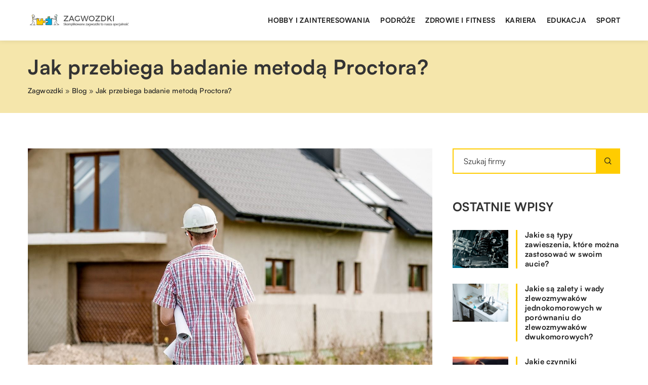

--- FILE ---
content_type: text/html; charset=UTF-8
request_url: https://zagwozdki.pl/jak-przebiega-badanie-metoda-proctora/
body_size: 14993
content:
<!DOCTYPE html>
<html lang="pl">
<head><meta charset="UTF-8"><script>if(navigator.userAgent.match(/MSIE|Internet Explorer/i)||navigator.userAgent.match(/Trident\/7\..*?rv:11/i)){var href=document.location.href;if(!href.match(/[?&]nowprocket/)){if(href.indexOf("?")==-1){if(href.indexOf("#")==-1){document.location.href=href+"?nowprocket=1"}else{document.location.href=href.replace("#","?nowprocket=1#")}}else{if(href.indexOf("#")==-1){document.location.href=href+"&nowprocket=1"}else{document.location.href=href.replace("#","&nowprocket=1#")}}}}</script><script>class RocketLazyLoadScripts{constructor(){this.v="1.2.3",this.triggerEvents=["keydown","mousedown","mousemove","touchmove","touchstart","touchend","wheel"],this.userEventHandler=this._triggerListener.bind(this),this.touchStartHandler=this._onTouchStart.bind(this),this.touchMoveHandler=this._onTouchMove.bind(this),this.touchEndHandler=this._onTouchEnd.bind(this),this.clickHandler=this._onClick.bind(this),this.interceptedClicks=[],window.addEventListener("pageshow",t=>{this.persisted=t.persisted}),window.addEventListener("DOMContentLoaded",()=>{this._preconnect3rdParties()}),this.delayedScripts={normal:[],async:[],defer:[]},this.trash=[],this.allJQueries=[]}_addUserInteractionListener(t){if(document.hidden){t._triggerListener();return}this.triggerEvents.forEach(e=>window.addEventListener(e,t.userEventHandler,{passive:!0})),window.addEventListener("touchstart",t.touchStartHandler,{passive:!0}),window.addEventListener("mousedown",t.touchStartHandler),document.addEventListener("visibilitychange",t.userEventHandler)}_removeUserInteractionListener(){this.triggerEvents.forEach(t=>window.removeEventListener(t,this.userEventHandler,{passive:!0})),document.removeEventListener("visibilitychange",this.userEventHandler)}_onTouchStart(t){"HTML"!==t.target.tagName&&(window.addEventListener("touchend",this.touchEndHandler),window.addEventListener("mouseup",this.touchEndHandler),window.addEventListener("touchmove",this.touchMoveHandler,{passive:!0}),window.addEventListener("mousemove",this.touchMoveHandler),t.target.addEventListener("click",this.clickHandler),this._renameDOMAttribute(t.target,"onclick","rocket-onclick"),this._pendingClickStarted())}_onTouchMove(t){window.removeEventListener("touchend",this.touchEndHandler),window.removeEventListener("mouseup",this.touchEndHandler),window.removeEventListener("touchmove",this.touchMoveHandler,{passive:!0}),window.removeEventListener("mousemove",this.touchMoveHandler),t.target.removeEventListener("click",this.clickHandler),this._renameDOMAttribute(t.target,"rocket-onclick","onclick"),this._pendingClickFinished()}_onTouchEnd(t){window.removeEventListener("touchend",this.touchEndHandler),window.removeEventListener("mouseup",this.touchEndHandler),window.removeEventListener("touchmove",this.touchMoveHandler,{passive:!0}),window.removeEventListener("mousemove",this.touchMoveHandler)}_onClick(t){t.target.removeEventListener("click",this.clickHandler),this._renameDOMAttribute(t.target,"rocket-onclick","onclick"),this.interceptedClicks.push(t),t.preventDefault(),t.stopPropagation(),t.stopImmediatePropagation(),this._pendingClickFinished()}_replayClicks(){window.removeEventListener("touchstart",this.touchStartHandler,{passive:!0}),window.removeEventListener("mousedown",this.touchStartHandler),this.interceptedClicks.forEach(t=>{t.target.dispatchEvent(new MouseEvent("click",{view:t.view,bubbles:!0,cancelable:!0}))})}_waitForPendingClicks(){return new Promise(t=>{this._isClickPending?this._pendingClickFinished=t:t()})}_pendingClickStarted(){this._isClickPending=!0}_pendingClickFinished(){this._isClickPending=!1}_renameDOMAttribute(t,e,r){t.hasAttribute&&t.hasAttribute(e)&&(event.target.setAttribute(r,event.target.getAttribute(e)),event.target.removeAttribute(e))}_triggerListener(){this._removeUserInteractionListener(this),"loading"===document.readyState?document.addEventListener("DOMContentLoaded",this._loadEverythingNow.bind(this)):this._loadEverythingNow()}_preconnect3rdParties(){let t=[];document.querySelectorAll("script[type=rocketlazyloadscript]").forEach(e=>{if(e.hasAttribute("src")){let r=new URL(e.src).origin;r!==location.origin&&t.push({src:r,crossOrigin:e.crossOrigin||"module"===e.getAttribute("data-rocket-type")})}}),t=[...new Map(t.map(t=>[JSON.stringify(t),t])).values()],this._batchInjectResourceHints(t,"preconnect")}async _loadEverythingNow(){this.lastBreath=Date.now(),this._delayEventListeners(this),this._delayJQueryReady(this),this._handleDocumentWrite(),this._registerAllDelayedScripts(),this._preloadAllScripts(),await this._loadScriptsFromList(this.delayedScripts.normal),await this._loadScriptsFromList(this.delayedScripts.defer),await this._loadScriptsFromList(this.delayedScripts.async);try{await this._triggerDOMContentLoaded(),await this._triggerWindowLoad()}catch(t){console.error(t)}window.dispatchEvent(new Event("rocket-allScriptsLoaded")),this._waitForPendingClicks().then(()=>{this._replayClicks()}),this._emptyTrash()}_registerAllDelayedScripts(){document.querySelectorAll("script[type=rocketlazyloadscript]").forEach(t=>{t.hasAttribute("data-rocket-src")?t.hasAttribute("async")&&!1!==t.async?this.delayedScripts.async.push(t):t.hasAttribute("defer")&&!1!==t.defer||"module"===t.getAttribute("data-rocket-type")?this.delayedScripts.defer.push(t):this.delayedScripts.normal.push(t):this.delayedScripts.normal.push(t)})}async _transformScript(t){return new Promise((await this._littleBreath(),navigator.userAgent.indexOf("Firefox/")>0||""===navigator.vendor)?e=>{let r=document.createElement("script");[...t.attributes].forEach(t=>{let e=t.nodeName;"type"!==e&&("data-rocket-type"===e&&(e="type"),"data-rocket-src"===e&&(e="src"),r.setAttribute(e,t.nodeValue))}),t.text&&(r.text=t.text),r.hasAttribute("src")?(r.addEventListener("load",e),r.addEventListener("error",e)):(r.text=t.text,e());try{t.parentNode.replaceChild(r,t)}catch(i){e()}}:async e=>{function r(){t.setAttribute("data-rocket-status","failed"),e()}try{let i=t.getAttribute("data-rocket-type"),n=t.getAttribute("data-rocket-src");t.text,i?(t.type=i,t.removeAttribute("data-rocket-type")):t.removeAttribute("type"),t.addEventListener("load",function r(){t.setAttribute("data-rocket-status","executed"),e()}),t.addEventListener("error",r),n?(t.removeAttribute("data-rocket-src"),t.src=n):t.src="data:text/javascript;base64,"+window.btoa(unescape(encodeURIComponent(t.text)))}catch(s){r()}})}async _loadScriptsFromList(t){let e=t.shift();return e&&e.isConnected?(await this._transformScript(e),this._loadScriptsFromList(t)):Promise.resolve()}_preloadAllScripts(){this._batchInjectResourceHints([...this.delayedScripts.normal,...this.delayedScripts.defer,...this.delayedScripts.async],"preload")}_batchInjectResourceHints(t,e){var r=document.createDocumentFragment();t.forEach(t=>{let i=t.getAttribute&&t.getAttribute("data-rocket-src")||t.src;if(i){let n=document.createElement("link");n.href=i,n.rel=e,"preconnect"!==e&&(n.as="script"),t.getAttribute&&"module"===t.getAttribute("data-rocket-type")&&(n.crossOrigin=!0),t.crossOrigin&&(n.crossOrigin=t.crossOrigin),t.integrity&&(n.integrity=t.integrity),r.appendChild(n),this.trash.push(n)}}),document.head.appendChild(r)}_delayEventListeners(t){let e={};function r(t,r){!function t(r){!e[r]&&(e[r]={originalFunctions:{add:r.addEventListener,remove:r.removeEventListener},eventsToRewrite:[]},r.addEventListener=function(){arguments[0]=i(arguments[0]),e[r].originalFunctions.add.apply(r,arguments)},r.removeEventListener=function(){arguments[0]=i(arguments[0]),e[r].originalFunctions.remove.apply(r,arguments)});function i(t){return e[r].eventsToRewrite.indexOf(t)>=0?"rocket-"+t:t}}(t),e[t].eventsToRewrite.push(r)}function i(t,e){let r=t[e];Object.defineProperty(t,e,{get:()=>r||function(){},set(i){t["rocket"+e]=r=i}})}r(document,"DOMContentLoaded"),r(window,"DOMContentLoaded"),r(window,"load"),r(window,"pageshow"),r(document,"readystatechange"),i(document,"onreadystatechange"),i(window,"onload"),i(window,"onpageshow")}_delayJQueryReady(t){let e;function r(r){if(r&&r.fn&&!t.allJQueries.includes(r)){r.fn.ready=r.fn.init.prototype.ready=function(e){return t.domReadyFired?e.bind(document)(r):document.addEventListener("rocket-DOMContentLoaded",()=>e.bind(document)(r)),r([])};let i=r.fn.on;r.fn.on=r.fn.init.prototype.on=function(){if(this[0]===window){function t(t){return t.split(" ").map(t=>"load"===t||0===t.indexOf("load.")?"rocket-jquery-load":t).join(" ")}"string"==typeof arguments[0]||arguments[0]instanceof String?arguments[0]=t(arguments[0]):"object"==typeof arguments[0]&&Object.keys(arguments[0]).forEach(e=>{let r=arguments[0][e];delete arguments[0][e],arguments[0][t(e)]=r})}return i.apply(this,arguments),this},t.allJQueries.push(r)}e=r}r(window.jQuery),Object.defineProperty(window,"jQuery",{get:()=>e,set(t){r(t)}})}async _triggerDOMContentLoaded(){this.domReadyFired=!0,await this._littleBreath(),document.dispatchEvent(new Event("rocket-DOMContentLoaded")),await this._littleBreath(),window.dispatchEvent(new Event("rocket-DOMContentLoaded")),await this._littleBreath(),document.dispatchEvent(new Event("rocket-readystatechange")),await this._littleBreath(),document.rocketonreadystatechange&&document.rocketonreadystatechange()}async _triggerWindowLoad(){await this._littleBreath(),window.dispatchEvent(new Event("rocket-load")),await this._littleBreath(),window.rocketonload&&window.rocketonload(),await this._littleBreath(),this.allJQueries.forEach(t=>t(window).trigger("rocket-jquery-load")),await this._littleBreath();let t=new Event("rocket-pageshow");t.persisted=this.persisted,window.dispatchEvent(t),await this._littleBreath(),window.rocketonpageshow&&window.rocketonpageshow({persisted:this.persisted})}_handleDocumentWrite(){let t=new Map;document.write=document.writeln=function(e){let r=document.currentScript;r||console.error("WPRocket unable to document.write this: "+e);let i=document.createRange(),n=r.parentElement,s=t.get(r);void 0===s&&(s=r.nextSibling,t.set(r,s));let a=document.createDocumentFragment();i.setStart(a,0),a.appendChild(i.createContextualFragment(e)),n.insertBefore(a,s)}}async _littleBreath(){Date.now()-this.lastBreath>45&&(await this._requestAnimFrame(),this.lastBreath=Date.now())}async _requestAnimFrame(){return document.hidden?new Promise(t=>setTimeout(t)):new Promise(t=>requestAnimationFrame(t))}_emptyTrash(){this.trash.forEach(t=>t.remove())}static run(){let t=new RocketLazyLoadScripts;t._addUserInteractionListener(t)}}RocketLazyLoadScripts.run();</script>	
	
	<meta name="viewport" content="width=device-width, initial-scale=1">
		<meta name='robots' content='index, follow, max-image-preview:large, max-snippet:-1, max-video-preview:-1' />

	<!-- This site is optimized with the Yoast SEO plugin v26.8 - https://yoast.com/product/yoast-seo-wordpress/ -->
	<title>Jak przebiega badanie metodą Proctora? - zagwozdki.pl</title><link rel="stylesheet" href="https://zagwozdki.pl/wp-content/cache/min/1/553fc1c9726f6a75e85d6f869fdd5d95.css" media="all" data-minify="1" />
	<link rel="canonical" href="https://zagwozdki.pl/jak-przebiega-badanie-metoda-proctora/" />
	<meta property="og:locale" content="pl_PL" />
	<meta property="og:type" content="article" />
	<meta property="og:title" content="Jak przebiega badanie metodą Proctora? - zagwozdki.pl" />
	<meta property="og:description" content="Aby rozpocząć inwestycję budowlaną, należy przeprowadzić badania gruntu. Ich wyniki pozwalają ustalić, czy teren jest odpowiedni pod budowę. Jeśli nie, [&hellip;]" />
	<meta property="og:url" content="https://zagwozdki.pl/jak-przebiega-badanie-metoda-proctora/" />
	<meta property="og:site_name" content="zagwozdki.pl" />
	<meta property="og:image" content="https://zagwozdki.pl/wp-content/uploads/2021/03/architekt-budowa.jpg" />
	<meta property="og:image:width" content="1280" />
	<meta property="og:image:height" content="851" />
	<meta property="og:image:type" content="image/jpeg" />
	<meta name="author" content="zagwozdki" />
	<meta name="twitter:card" content="summary_large_image" />
	<meta name="twitter:label1" content="Napisane przez" />
	<meta name="twitter:data1" content="zagwozdki" />
	<meta name="twitter:label2" content="Szacowany czas czytania" />
	<meta name="twitter:data2" content="1 minuta" />
	<script type="application/ld+json" class="yoast-schema-graph">{"@context":"https://schema.org","@graph":[{"@type":"Article","@id":"https://zagwozdki.pl/jak-przebiega-badanie-metoda-proctora/#article","isPartOf":{"@id":"https://zagwozdki.pl/jak-przebiega-badanie-metoda-proctora/"},"author":{"name":"zagwozdki","@id":"https://zagwozdki.pl/#/schema/person/2d9a4afc31bc7dd89d962d55a2ec9e99"},"headline":"Jak przebiega badanie metodą Proctora?","datePublished":"2021-03-23T09:18:57+00:00","mainEntityOfPage":{"@id":"https://zagwozdki.pl/jak-przebiega-badanie-metoda-proctora/"},"wordCount":275,"commentCount":0,"image":{"@id":"https://zagwozdki.pl/jak-przebiega-badanie-metoda-proctora/#primaryimage"},"thumbnailUrl":"https://zagwozdki.pl/wp-content/uploads/2021/03/architekt-budowa.jpg","articleSection":["Rynek budowlany"],"inLanguage":"pl-PL","potentialAction":[{"@type":"CommentAction","name":"Comment","target":["https://zagwozdki.pl/jak-przebiega-badanie-metoda-proctora/#respond"]}]},{"@type":"WebPage","@id":"https://zagwozdki.pl/jak-przebiega-badanie-metoda-proctora/","url":"https://zagwozdki.pl/jak-przebiega-badanie-metoda-proctora/","name":"Jak przebiega badanie metodą Proctora? - zagwozdki.pl","isPartOf":{"@id":"https://zagwozdki.pl/#website"},"primaryImageOfPage":{"@id":"https://zagwozdki.pl/jak-przebiega-badanie-metoda-proctora/#primaryimage"},"image":{"@id":"https://zagwozdki.pl/jak-przebiega-badanie-metoda-proctora/#primaryimage"},"thumbnailUrl":"https://zagwozdki.pl/wp-content/uploads/2021/03/architekt-budowa.jpg","datePublished":"2021-03-23T09:18:57+00:00","inLanguage":"pl-PL","potentialAction":[{"@type":"ReadAction","target":["https://zagwozdki.pl/jak-przebiega-badanie-metoda-proctora/"]}]},{"@type":"ImageObject","inLanguage":"pl-PL","@id":"https://zagwozdki.pl/jak-przebiega-badanie-metoda-proctora/#primaryimage","url":"https://zagwozdki.pl/wp-content/uploads/2021/03/architekt-budowa.jpg","contentUrl":"https://zagwozdki.pl/wp-content/uploads/2021/03/architekt-budowa.jpg","width":1280,"height":851},{"@type":"WebSite","@id":"https://zagwozdki.pl/#website","url":"https://zagwozdki.pl/","name":"zagwozdki.pl","description":"","potentialAction":[{"@type":"SearchAction","target":{"@type":"EntryPoint","urlTemplate":"https://zagwozdki.pl/?s={search_term_string}"},"query-input":{"@type":"PropertyValueSpecification","valueRequired":true,"valueName":"search_term_string"}}],"inLanguage":"pl-PL"}]}</script>
	<!-- / Yoast SEO plugin. -->


<link rel='dns-prefetch' href='//cdnjs.cloudflare.com' />

<style id='wp-img-auto-sizes-contain-inline-css' type='text/css'>
img:is([sizes=auto i],[sizes^="auto," i]){contain-intrinsic-size:3000px 1500px}
/*# sourceURL=wp-img-auto-sizes-contain-inline-css */
</style>
<style id='wp-emoji-styles-inline-css' type='text/css'>

	img.wp-smiley, img.emoji {
		display: inline !important;
		border: none !important;
		box-shadow: none !important;
		height: 1em !important;
		width: 1em !important;
		margin: 0 0.07em !important;
		vertical-align: -0.1em !important;
		background: none !important;
		padding: 0 !important;
	}
/*# sourceURL=wp-emoji-styles-inline-css */
</style>
<style id='classic-theme-styles-inline-css' type='text/css'>
/*! This file is auto-generated */
.wp-block-button__link{color:#fff;background-color:#32373c;border-radius:9999px;box-shadow:none;text-decoration:none;padding:calc(.667em + 2px) calc(1.333em + 2px);font-size:1.125em}.wp-block-file__button{background:#32373c;color:#fff;text-decoration:none}
/*# sourceURL=/wp-includes/css/classic-themes.min.css */
</style>

<script type="text/javascript" src="https://zagwozdki.pl/wp-includes/js/jquery/jquery.min.js?ver=3.7.1" id="jquery-core-js"></script>
<script type="text/javascript" src="https://zagwozdki.pl/wp-includes/js/jquery/jquery-migrate.min.js?ver=3.4.1" id="jquery-migrate-js" defer></script>
<script  type="application/ld+json">
        {
          "@context": "https://schema.org",
          "@type": "BreadcrumbList",
          "itemListElement": [{"@type": "ListItem","position": 1,"name": "zagwozdki","item": "https://zagwozdki.pl" },{"@type": "ListItem","position": 2,"name": "Blog","item": "https://zagwozdki.pl/blog/" },{"@type": "ListItem","position": 3,"name": "Jak przebiega badanie metodą Proctora?"}]
        }
        </script>    <style>
    @font-face {font-family: 'Satoshi';font-style: normal;font-weight: 400;src: url('https://zagwozdki.pl/wp-content/themes/knight-theme/fonts/Satoshi-Regular.otf');font-display: swap;}
    @font-face {font-family: 'Satoshi';font-style: normal;font-weight: 500;src: url('https://zagwozdki.pl/wp-content/themes/knight-theme/fonts/Satoshi-Medium.otf');font-display: swap;}
    @font-face {font-family: 'Satoshi';font-style: normal;font-weight: 700;src: url('https://zagwozdki.pl/wp-content/themes/knight-theme/fonts/Satoshi-Bold.otf');font-display: swap;}
    @font-face {font-family: 'Satoshi';font-style: normal;font-weight: 900;src: url('https://zagwozdki.pl/wp-content/themes/knight-theme/fonts/Satoshi-Black.otf');font-display: swap;}
    </style>
<script  type="application/ld+json">
        {
          "@context": "https://schema.org",
          "@type": "Article",
          "headline": "Jak przebiega badanie metodą Proctora?",
          "image": "https://zagwozdki.pl/wp-content/uploads/2021/03/architekt-budowa.jpg",
          "datePublished": "2021-03-23",
          "dateModified": "2021-03-23",
          "author": {
            "@type": "Person",
            "name": "zagwozdki"
          },
           "publisher": {
            "@type": "Organization",
            "name": "zagwozdki.pl",
            "logo": {
              "@type": "ImageObject",
              "url": "https://zagwozdki.pl/wp-content/uploads/2023/07/2.png"
            }
          }
          
        }
        </script><link rel="icon" href="https://zagwozdki.pl/wp-content/uploads/2023/07/2_popr-1.png" sizes="32x32" />
<link rel="icon" href="https://zagwozdki.pl/wp-content/uploads/2023/07/2_popr-1.png" sizes="192x192" />
<link rel="apple-touch-icon" href="https://zagwozdki.pl/wp-content/uploads/2023/07/2_popr-1.png" />
<meta name="msapplication-TileImage" content="https://zagwozdki.pl/wp-content/uploads/2023/07/2_popr-1.png" />
<noscript><style id="rocket-lazyload-nojs-css">.rll-youtube-player, [data-lazy-src]{display:none !important;}</style></noscript>	
<!-- Google tag (gtag.js) -->
<script type="rocketlazyloadscript" async data-rocket-src="https://www.googletagmanager.com/gtag/js?id=G-Y49VEKJC2K"></script>
<script type="rocketlazyloadscript">
  window.dataLayer = window.dataLayer || [];
  function gtag(){dataLayer.push(arguments);}
  gtag('js', new Date());

  gtag('config', 'G-Y49VEKJC2K');
</script>


<style id='global-styles-inline-css' type='text/css'>
:root{--wp--preset--aspect-ratio--square: 1;--wp--preset--aspect-ratio--4-3: 4/3;--wp--preset--aspect-ratio--3-4: 3/4;--wp--preset--aspect-ratio--3-2: 3/2;--wp--preset--aspect-ratio--2-3: 2/3;--wp--preset--aspect-ratio--16-9: 16/9;--wp--preset--aspect-ratio--9-16: 9/16;--wp--preset--color--black: #000000;--wp--preset--color--cyan-bluish-gray: #abb8c3;--wp--preset--color--white: #ffffff;--wp--preset--color--pale-pink: #f78da7;--wp--preset--color--vivid-red: #cf2e2e;--wp--preset--color--luminous-vivid-orange: #ff6900;--wp--preset--color--luminous-vivid-amber: #fcb900;--wp--preset--color--light-green-cyan: #7bdcb5;--wp--preset--color--vivid-green-cyan: #00d084;--wp--preset--color--pale-cyan-blue: #8ed1fc;--wp--preset--color--vivid-cyan-blue: #0693e3;--wp--preset--color--vivid-purple: #9b51e0;--wp--preset--gradient--vivid-cyan-blue-to-vivid-purple: linear-gradient(135deg,rgb(6,147,227) 0%,rgb(155,81,224) 100%);--wp--preset--gradient--light-green-cyan-to-vivid-green-cyan: linear-gradient(135deg,rgb(122,220,180) 0%,rgb(0,208,130) 100%);--wp--preset--gradient--luminous-vivid-amber-to-luminous-vivid-orange: linear-gradient(135deg,rgb(252,185,0) 0%,rgb(255,105,0) 100%);--wp--preset--gradient--luminous-vivid-orange-to-vivid-red: linear-gradient(135deg,rgb(255,105,0) 0%,rgb(207,46,46) 100%);--wp--preset--gradient--very-light-gray-to-cyan-bluish-gray: linear-gradient(135deg,rgb(238,238,238) 0%,rgb(169,184,195) 100%);--wp--preset--gradient--cool-to-warm-spectrum: linear-gradient(135deg,rgb(74,234,220) 0%,rgb(151,120,209) 20%,rgb(207,42,186) 40%,rgb(238,44,130) 60%,rgb(251,105,98) 80%,rgb(254,248,76) 100%);--wp--preset--gradient--blush-light-purple: linear-gradient(135deg,rgb(255,206,236) 0%,rgb(152,150,240) 100%);--wp--preset--gradient--blush-bordeaux: linear-gradient(135deg,rgb(254,205,165) 0%,rgb(254,45,45) 50%,rgb(107,0,62) 100%);--wp--preset--gradient--luminous-dusk: linear-gradient(135deg,rgb(255,203,112) 0%,rgb(199,81,192) 50%,rgb(65,88,208) 100%);--wp--preset--gradient--pale-ocean: linear-gradient(135deg,rgb(255,245,203) 0%,rgb(182,227,212) 50%,rgb(51,167,181) 100%);--wp--preset--gradient--electric-grass: linear-gradient(135deg,rgb(202,248,128) 0%,rgb(113,206,126) 100%);--wp--preset--gradient--midnight: linear-gradient(135deg,rgb(2,3,129) 0%,rgb(40,116,252) 100%);--wp--preset--font-size--small: 13px;--wp--preset--font-size--medium: 20px;--wp--preset--font-size--large: 36px;--wp--preset--font-size--x-large: 42px;--wp--preset--spacing--20: 0.44rem;--wp--preset--spacing--30: 0.67rem;--wp--preset--spacing--40: 1rem;--wp--preset--spacing--50: 1.5rem;--wp--preset--spacing--60: 2.25rem;--wp--preset--spacing--70: 3.38rem;--wp--preset--spacing--80: 5.06rem;--wp--preset--shadow--natural: 6px 6px 9px rgba(0, 0, 0, 0.2);--wp--preset--shadow--deep: 12px 12px 50px rgba(0, 0, 0, 0.4);--wp--preset--shadow--sharp: 6px 6px 0px rgba(0, 0, 0, 0.2);--wp--preset--shadow--outlined: 6px 6px 0px -3px rgb(255, 255, 255), 6px 6px rgb(0, 0, 0);--wp--preset--shadow--crisp: 6px 6px 0px rgb(0, 0, 0);}:where(.is-layout-flex){gap: 0.5em;}:where(.is-layout-grid){gap: 0.5em;}body .is-layout-flex{display: flex;}.is-layout-flex{flex-wrap: wrap;align-items: center;}.is-layout-flex > :is(*, div){margin: 0;}body .is-layout-grid{display: grid;}.is-layout-grid > :is(*, div){margin: 0;}:where(.wp-block-columns.is-layout-flex){gap: 2em;}:where(.wp-block-columns.is-layout-grid){gap: 2em;}:where(.wp-block-post-template.is-layout-flex){gap: 1.25em;}:where(.wp-block-post-template.is-layout-grid){gap: 1.25em;}.has-black-color{color: var(--wp--preset--color--black) !important;}.has-cyan-bluish-gray-color{color: var(--wp--preset--color--cyan-bluish-gray) !important;}.has-white-color{color: var(--wp--preset--color--white) !important;}.has-pale-pink-color{color: var(--wp--preset--color--pale-pink) !important;}.has-vivid-red-color{color: var(--wp--preset--color--vivid-red) !important;}.has-luminous-vivid-orange-color{color: var(--wp--preset--color--luminous-vivid-orange) !important;}.has-luminous-vivid-amber-color{color: var(--wp--preset--color--luminous-vivid-amber) !important;}.has-light-green-cyan-color{color: var(--wp--preset--color--light-green-cyan) !important;}.has-vivid-green-cyan-color{color: var(--wp--preset--color--vivid-green-cyan) !important;}.has-pale-cyan-blue-color{color: var(--wp--preset--color--pale-cyan-blue) !important;}.has-vivid-cyan-blue-color{color: var(--wp--preset--color--vivid-cyan-blue) !important;}.has-vivid-purple-color{color: var(--wp--preset--color--vivid-purple) !important;}.has-black-background-color{background-color: var(--wp--preset--color--black) !important;}.has-cyan-bluish-gray-background-color{background-color: var(--wp--preset--color--cyan-bluish-gray) !important;}.has-white-background-color{background-color: var(--wp--preset--color--white) !important;}.has-pale-pink-background-color{background-color: var(--wp--preset--color--pale-pink) !important;}.has-vivid-red-background-color{background-color: var(--wp--preset--color--vivid-red) !important;}.has-luminous-vivid-orange-background-color{background-color: var(--wp--preset--color--luminous-vivid-orange) !important;}.has-luminous-vivid-amber-background-color{background-color: var(--wp--preset--color--luminous-vivid-amber) !important;}.has-light-green-cyan-background-color{background-color: var(--wp--preset--color--light-green-cyan) !important;}.has-vivid-green-cyan-background-color{background-color: var(--wp--preset--color--vivid-green-cyan) !important;}.has-pale-cyan-blue-background-color{background-color: var(--wp--preset--color--pale-cyan-blue) !important;}.has-vivid-cyan-blue-background-color{background-color: var(--wp--preset--color--vivid-cyan-blue) !important;}.has-vivid-purple-background-color{background-color: var(--wp--preset--color--vivid-purple) !important;}.has-black-border-color{border-color: var(--wp--preset--color--black) !important;}.has-cyan-bluish-gray-border-color{border-color: var(--wp--preset--color--cyan-bluish-gray) !important;}.has-white-border-color{border-color: var(--wp--preset--color--white) !important;}.has-pale-pink-border-color{border-color: var(--wp--preset--color--pale-pink) !important;}.has-vivid-red-border-color{border-color: var(--wp--preset--color--vivid-red) !important;}.has-luminous-vivid-orange-border-color{border-color: var(--wp--preset--color--luminous-vivid-orange) !important;}.has-luminous-vivid-amber-border-color{border-color: var(--wp--preset--color--luminous-vivid-amber) !important;}.has-light-green-cyan-border-color{border-color: var(--wp--preset--color--light-green-cyan) !important;}.has-vivid-green-cyan-border-color{border-color: var(--wp--preset--color--vivid-green-cyan) !important;}.has-pale-cyan-blue-border-color{border-color: var(--wp--preset--color--pale-cyan-blue) !important;}.has-vivid-cyan-blue-border-color{border-color: var(--wp--preset--color--vivid-cyan-blue) !important;}.has-vivid-purple-border-color{border-color: var(--wp--preset--color--vivid-purple) !important;}.has-vivid-cyan-blue-to-vivid-purple-gradient-background{background: var(--wp--preset--gradient--vivid-cyan-blue-to-vivid-purple) !important;}.has-light-green-cyan-to-vivid-green-cyan-gradient-background{background: var(--wp--preset--gradient--light-green-cyan-to-vivid-green-cyan) !important;}.has-luminous-vivid-amber-to-luminous-vivid-orange-gradient-background{background: var(--wp--preset--gradient--luminous-vivid-amber-to-luminous-vivid-orange) !important;}.has-luminous-vivid-orange-to-vivid-red-gradient-background{background: var(--wp--preset--gradient--luminous-vivid-orange-to-vivid-red) !important;}.has-very-light-gray-to-cyan-bluish-gray-gradient-background{background: var(--wp--preset--gradient--very-light-gray-to-cyan-bluish-gray) !important;}.has-cool-to-warm-spectrum-gradient-background{background: var(--wp--preset--gradient--cool-to-warm-spectrum) !important;}.has-blush-light-purple-gradient-background{background: var(--wp--preset--gradient--blush-light-purple) !important;}.has-blush-bordeaux-gradient-background{background: var(--wp--preset--gradient--blush-bordeaux) !important;}.has-luminous-dusk-gradient-background{background: var(--wp--preset--gradient--luminous-dusk) !important;}.has-pale-ocean-gradient-background{background: var(--wp--preset--gradient--pale-ocean) !important;}.has-electric-grass-gradient-background{background: var(--wp--preset--gradient--electric-grass) !important;}.has-midnight-gradient-background{background: var(--wp--preset--gradient--midnight) !important;}.has-small-font-size{font-size: var(--wp--preset--font-size--small) !important;}.has-medium-font-size{font-size: var(--wp--preset--font-size--medium) !important;}.has-large-font-size{font-size: var(--wp--preset--font-size--large) !important;}.has-x-large-font-size{font-size: var(--wp--preset--font-size--x-large) !important;}
/*# sourceURL=global-styles-inline-css */
</style>
</head>

<body class="wp-singular post-template-default single single-post postid-1892 single-format-standard wp-theme-knight-theme">


	<header class="k_header">
		<div class="k_conatiner k-flex-between"> 
			<nav id="mainnav" class="mainnav" role="navigation">
				<div class="menu-menu-container"><ul id="menu-menu" class="menu"><li id="menu-item-6316" class="menu-item menu-item-type-custom menu-item-object-custom menu-item-6316"><a href="https://zagwozdki.pl/firmy/hobby-i-zainteresowania/">Hobby i zainteresowania</a></li>
<li id="menu-item-6317" class="menu-item menu-item-type-custom menu-item-object-custom menu-item-6317"><a href="https://zagwozdki.pl/firmy/podroze/">Podróże</a></li>
<li id="menu-item-6318" class="menu-item menu-item-type-custom menu-item-object-custom menu-item-6318"><a href="https://zagwozdki.pl/firmy/zdrowie-i-fitness/">Zdrowie i fitness</a></li>
<li id="menu-item-6319" class="menu-item menu-item-type-custom menu-item-object-custom menu-item-6319"><a href="https://zagwozdki.pl/firmy/kariera/">Kariera</a></li>
<li id="menu-item-6320" class="menu-item menu-item-type-custom menu-item-object-custom menu-item-6320"><a href="https://zagwozdki.pl/firmy/edukacja/">Edukacja</a></li>
<li id="menu-item-6321" class="menu-item menu-item-type-custom menu-item-object-custom menu-item-6321"><a href="https://zagwozdki.pl/firmy/sport/">Sport</a></li>
</ul></div>			</nav> 
			<div class="k_logo">
								<a href="https://zagwozdki.pl/">   
					<img width="400" height="82" src="https://zagwozdki.pl/wp-content/uploads/2023/07/2.png" class="logo-main" alt="zagwozdki.pl">	
				</a>
							</div> 	
			<div class="mobile-menu">
				<div id="btn-menu">
					<svg class="ham hamRotate ham8" viewBox="0 0 100 100" width="80" onclick="this.classList.toggle('active')">
						<path class="line top" d="m 30,33 h 40 c 3.722839,0 7.5,3.126468 7.5,8.578427 0,5.451959 -2.727029,8.421573 -7.5,8.421573 h -20" />
						<path class="line middle"d="m 30,50 h 40" />
						<path class="line bottom" d="m 70,67 h -40 c 0,0 -7.5,-0.802118 -7.5,-8.365747 0,-7.563629 7.5,-8.634253 7.5,-8.634253 h 20" />
					</svg>
				</div>
			</div>
		</div> 
	</header>


			
				


<section class="k_blog_banner k_bg_section k-flex-v-center">
	<div class="k_conatiner k-pt-3 k-pb-3 k_relative k-flex-center">
		<div class="k-flex k-mb-1">
			
			<h1 class="k_page_h1">Jak przebiega badanie metodą Proctora?</h1>
			
		</div>
		<ul id="breadcrumbs" class="k_breadcrumbs"><li class="item-home"><a class="bread-link bread-home" href="https://zagwozdki.pl" title="zagwozdki">zagwozdki</a></li><li class="separator separator-home"> &#187; </li><li data-id="4" class="item-cat"><a href="https://zagwozdki.pl/blog/">Blog</a></li><li class="separator"> &#187; </li><li data-id="5" class="item-current  item-1892"><strong class="bread-current bread-1892" title="Jak przebiega badanie metodą Proctora?">Jak przebiega badanie metodą Proctora?</strong></li></ul>	</div>
</section>

<section class="k_text_section k-pt-7 k-pt-5-m">
	<div class="k_conatiner k_conatiner-col">
		
		<div class="k_col-7">

		

		<div class="k_relative k-flex k_img_banner k-mb-3">
			<img width="1280" height="851" src="https://zagwozdki.pl/wp-content/uploads/2021/03/architekt-budowa.jpg" alt="Jak przebiega badanie metodą Proctora?">			<div class="k_post-single-cat">
				<a href="https://zagwozdki.pl/category/rynek-budowlany/">Rynek budowlany</a>  
			</div> 
		</div>
		
		<div class="k_meta-single k-mb-3 k-flex k-flex-v-center k_weight-semibold">
				<div class="k_post-single-author">
				
					<div class="k_meta-value k-flex k-flex-v-center">
					
						<a href="https://zagwozdki.pl/autor/zagwozdki/" rel="nofollow">zagwozdki</a>					</div>
				</div>
				<div class="k_post-single-sep">/</div>
				<div class="k_post-single-date">
					<div class="k_meta-value k-flex k-flex-v-center">
					
						<time>23.03.2021</time>
					</div>
				</div>
				
				
				 
			</div>
			
			<div class="k-flex k-mb-3">
				<div class="k-post-reading-time">Potrzebujesz ok. 2 min. aby przeczytać ten wpis</div>			</div>

			
			<div class="k_content k_ul">
				<div class='etykiety-publikacji'></div><p><span style="font-weight: 400;">Aby rozpocząć inwestycję budowlaną, należy przeprowadzić badania gruntu. Ich wyniki pozwalają ustalić, czy teren jest odpowiedni pod budowę. Jeśli nie, podejmowane są dalsze próby ustalenia metod uzdatniania gruntu. Jednym z takich badań jest badanie Proctora. Na czym polega? Jaki jest jego cel? Za jego przeprowadzenie odpowiadają geolodzy, którzy posiadają zarówno wiedzę, jak i odpowiednie narzędzia pracy.</span></p>
<h2><span style="font-weight: 400;">Badanie gruntu</span></h2>
<p><span style="font-weight: 400;">Metoda Proctora pozwala określić, do jakiej gęstości podłoża można dążyć, aby sprawdziło się pod zabudowę. Aby budynek był stabilny, gęstość gruntu musi być jak najwyższa, co zależy głównie od jego wilgotności. Podłoże różni się pod względem tego parametru, dlatego poszukuje się takiego, który spełnia określone normy wilgotności. Pomocny jest w tym <a href="https://viateco.eu/pl/sprzedaz/inne/grunty/proctor/automatyczny%20ubijak%20proctora.htm">aparat Proctora</a>. Do badania pobiera się próbki gruntu, które następnie przekłada się do cylindra i ubija tłokami. Do pobranej próbki wlewa się wodę w pewnych odstępach czasu, zmniejszając za każdym razem jej ilość. Badanie należy zakończyć, gdy masa gruntu zaczyna się zmniejszać. W ten sposób można ustalić, jaka wilgotność okazała się optymalna do zagęszczenia pod wpływem ubijania.</span></p>
<p><span style="font-weight: 400;">W naszym kraju badania z użyciem aparatu Proctora wykonywane są na podstawie Polskiej Normy budowlanej: PN-88/B-04481, która jasno określa zasady i postępowanie wykonawcze dla potrzeb budownictwa. Aby mieć pewność, że wyniki są prawidłowe, warto zlecić takie zadanie profesjonalistom. Dzięki temu mamy pewność, że teren spełnia wszystkie odpowiednie warunki konieczne do rozpoczęcia budowy.</span></p>
			</div>

			

			

			
			<div class="k_posts-category k-flex k-mt-5">
				<div class="k-flex k_post-category-title k_uppercase k_weight-bold k_subtitle-24 k-mb-3 k_ls-1">Zobacz również</div>
				
				<div class="k_posts_category k-grid k-grid-2 k-gap-30"><div class="k_post_category-item k-flex"><div class="k_post-image k-flex k-mb-1"><a class="k-flex" href="https://zagwozdki.pl/budowa-osiedla-mieszkalnego-czym-kierowac-sie-podczas-wyboru-firmy-budowlanej/" rel="nofollow"><img width="1280" height="853" src="https://zagwozdki.pl/wp-content/uploads/2020/12/nieruchomosci-osiedle-mieszkania.jpeg" class="attachment-full size-full wp-post-image" alt="Budowa osiedla mieszkalnego &#8211; czym kierować się podczas wyboru firmy budowlanej?" decoding="async" /></a></div><div class="k_post-content"><div class="k_post-date k-mb-1"><time>08.07.2021</time></div><a class="k_post-title k_weight-semibold" href="https://zagwozdki.pl/budowa-osiedla-mieszkalnego-czym-kierowac-sie-podczas-wyboru-firmy-budowlanej/">Budowa osiedla mieszkalnego &#8211; czym kierować się podczas wyboru firmy budowlanej?</a></div></div><div class="k_post_category-item k-flex"><div class="k_post-image k-flex k-mb-1"><a class="k-flex" href="https://zagwozdki.pl/domy-typu-blizniak-czy-jednorodzinne-ktore-lepiej-nabyc/" rel="nofollow"><img width="1280" height="836" src="https://zagwozdki.pl/wp-content/uploads/2018/11/dom-basen-ogrod-garaz-meble-ogrodowe.jpg" class="attachment-full size-full wp-post-image" alt="Domy typu bliźniak czy jednorodzinne &#8211; które lepiej nabyć?" decoding="async" loading="lazy" /></a></div><div class="k_post-content"><div class="k_post-date k-mb-1"><time>14.12.2018</time></div><a class="k_post-title k_weight-semibold" href="https://zagwozdki.pl/domy-typu-blizniak-czy-jednorodzinne-ktore-lepiej-nabyc/">Domy typu bliźniak czy jednorodzinne &#8211; które lepiej nabyć?</a></div></div><div class="k_post_category-item k-flex"><div class="k_post-image k-flex k-mb-1"><a class="k-flex" href="https://zagwozdki.pl/inzynier-budowy-jaki-sprzet-powinien-umiec-obslugiwac/" rel="nofollow"><img width="1280" height="853" src="https://zagwozdki.pl/wp-content/uploads/2018/11/budownictwo-budowa-droga-asfaalt-inzynier-budowy-robotnik.jpg" class="attachment-full size-full wp-post-image" alt="Inżynier budowy &#8211; jaki sprzęt powinien umieć obsługiwać" decoding="async" loading="lazy" /></a></div><div class="k_post-content"><div class="k_post-date k-mb-1"><time>23.11.2018</time></div><a class="k_post-title k_weight-semibold" href="https://zagwozdki.pl/inzynier-budowy-jaki-sprzet-powinien-umiec-obslugiwac/">Inżynier budowy &#8211; jaki sprzęt powinien umieć obsługiwać</a></div></div><div class="k_post_category-item k-flex"><div class="k_post-image k-flex k-mb-1"><a class="k-flex" href="https://zagwozdki.pl/w-jaki-sposob-naprawiane-sa-pekajace-konstrukcje-domow/" rel="nofollow"><img width="1200" height="900" src="https://zagwozdki.pl/wp-content/uploads/2021/09/dzwig-zuraw-budowa-konstrukcja.jpg" class="attachment-full size-full wp-post-image" alt="W jaki sposób naprawiane są pękające konstrukcje domów?" decoding="async" loading="lazy" /></a></div><div class="k_post-content"><div class="k_post-date k-mb-1"><time>17.08.2021</time></div><a class="k_post-title k_weight-semibold" href="https://zagwozdki.pl/w-jaki-sposob-naprawiane-sa-pekajace-konstrukcje-domow/">W jaki sposób naprawiane są pękające konstrukcje domów?</a></div></div><div class="k_post_category-item k-flex"><div class="k_post-image k-flex k-mb-1"><a class="k-flex" href="https://zagwozdki.pl/gdzie-niezbedne-okaza-sie-windy-towarowo-osobowe/" rel="nofollow"><img width="1280" height="990" src="https://zagwozdki.pl/wp-content/uploads/2022/01/biznes-prace-wysokosciowe-mycie-okien-liny-zabezpieczajace.jpg" class="attachment-full size-full wp-post-image" alt="Gdzie niezbędne okażą się windy towarowo-osobowe?" decoding="async" loading="lazy" /></a></div><div class="k_post-content"><div class="k_post-date k-mb-1"><time>09.01.2022</time></div><a class="k_post-title k_weight-semibold" href="https://zagwozdki.pl/gdzie-niezbedne-okaza-sie-windy-towarowo-osobowe/">Gdzie niezbędne okażą się windy towarowo-osobowe?</a></div></div><div class="k_post_category-item k-flex"><div class="k_post-image k-flex k-mb-1"><a class="k-flex" href="https://zagwozdki.pl/dlaczego-warto-mieszkac-w-domku-drewnianym/" rel="nofollow"><img width="1280" height="855" src="https://zagwozdki.pl/wp-content/uploads/2019/12/domy-drewniane-budownictwo-dom-i-wnetrza-kuchnia.jpg" class="attachment-full size-full wp-post-image" alt="Dlaczego warto mieszkać w domku drewnianym?" decoding="async" loading="lazy" /></a></div><div class="k_post-content"><div class="k_post-date k-mb-1"><time>22.12.2019</time></div><a class="k_post-title k_weight-semibold" href="https://zagwozdki.pl/dlaczego-warto-mieszkac-w-domku-drewnianym/">Dlaczego warto mieszkać w domku drewnianym?</a></div></div></div>	
				
			</div>

			<div class="k_comments_section k-pt-5 k-pb-7">
				
				

 

<div class="k_comments">
    	<div id="respond" class="comment-respond">
		<div class="k_form-title k_subtitle-24 k_uppercase k_weight-bold k-mb-4 k_ls-2">Dodaj komentarz <small><a rel="nofollow" id="cancel-comment-reply-link" href="/jak-przebiega-badanie-metoda-proctora/#respond" style="display:none;">Anuluj pisanie odpowiedzi</a></small></div><form action="https://zagwozdki.pl/wp-comments-post.php" method="post" id="commentform" class="comment-form"><p class="comment-notes"><span id="email-notes">Twój adres e-mail nie zostanie opublikowany.</span> <span class="required-field-message">Wymagane pola są oznaczone <span class="required">*</span></span></p><p class="comment-form-comment"><label for="comment">Komentarz</label><textarea id="comment" required="required" name="comment" cols="45" rows="5" placeholder="Twój komentarz" aria-required="true"></textarea></p><p class="comment-form-author"><label for="author">Nazwa</label> <span class="required">*</span><input id="author" name="author" type="text" value="" size="30" aria-required='true' placeholder="Nazwa" /></p>
<p class="comment-form-email"><label for="email">E-mail</label> <span class="required">*</span><input id="email" name="email" type="text" value="" size="30" aria-required='true' placeholder="E-mail" /></p>
<p class="comment-form-url"><label for="url">Witryna www</label><input id="url" name="url" type="text" value="" size="30"  placeholder="Witryna www"/></p>
<p class="comment-form-cookies-consent"><input id="wp-comment-cookies-consent" name="wp-comment-cookies-consent" type="checkbox" value="yes"Array /><label for="wp-comment-cookies-consent">Zapamiętaj mnie</label></p>
<p class="form-submit"><input name="submit" type="submit" id="submit" class="submit" value="Wyślij" /> <input type='hidden' name='comment_post_ID' value='1892' id='comment_post_ID' />
<input type='hidden' name='comment_parent' id='comment_parent' value='0' />
</p> <p class="comment-form-aios-antibot-keys"><input type="hidden" name="2gv2v5pc" value="9x6km91j7sww" ><input type="hidden" name="km467mbv" value="o2rdkygp3qug" ><input type="hidden" name="szyjd0iu" value="m0n3r5y4h1dj" ><input type="hidden" name="aios_antibot_keys_expiry" id="aios_antibot_keys_expiry" value="1769299200"></p></form>	</div><!-- #respond -->
	


     
</div>					
			</div>	

			
		</div>
		<div class="k_col-3 k-pb-7">

			<div class="k_search-form k-flex ">
	<form  class="k-flex k-flex-v-center k_relative" method="get" action="https://zagwozdki.pl/">
		<input class="k_search-input" type="text" name="s" placeholder="Szukaj firmy" value="">
		<button class="k_search-btn" type="submit" aria-label="Szukaj"></button>
	</form>
</div>

			<div class="k_blog-post-recent k-flex k-mt-5 k-mb-5 ">
				
				<div class="k_blog-post-recent-title k-third-color k_subtitle-24">Ostatnie wpisy</div>
				<div class="k_recent-post k-flex"><div class="k_recent-item k-flex k-mt-3"><div class="k_post-image"><a class="k-flex" href="https://zagwozdki.pl/jakie-sa-typy-zawieszenia-ktore-mozna-zastosowac-w-swoim-aucie/" rel="nofollow"><img width="1280" height="844" src="https://zagwozdki.pl/wp-content/uploads/2023/03/zawieszenie-motoryzacja.jpeg" alt="Jakie są typy zawieszenia, które można zastosować w swoim aucie?" loading="lazy"></a></div><div class="k_post-content"><a class="k_post-title" href="https://zagwozdki.pl/jakie-sa-typy-zawieszenia-ktore-mozna-zastosowac-w-swoim-aucie/">Jakie są typy zawieszenia, które można zastosować w swoim aucie?</a></div></div><div class="k_recent-item k-flex k-mt-3"><div class="k_post-image"><a class="k-flex" href="https://zagwozdki.pl/jakie-sa-zalety-i-wady-zlewozmywakow-jednokomorowych-w-porownaniu-do-zlewozmywakow-dwukomorowych/" rel="nofollow"><img width="1280" height="847" src="https://zagwozdki.pl/wp-content/uploads/2023/02/zlew-kuchenny.jpg" alt="Jakie są zalety i wady zlewozmywaków jednokomorowych w porównaniu do zlewozmywaków dwukomorowych?" loading="lazy"></a></div><div class="k_post-content"><a class="k_post-title" href="https://zagwozdki.pl/jakie-sa-zalety-i-wady-zlewozmywakow-jednokomorowych-w-porownaniu-do-zlewozmywakow-dwukomorowych/">Jakie są zalety i wady zlewozmywaków jednokomorowych w porównaniu do zlewozmywaków dwukomorowych?</a></div></div><div class="k_recent-item k-flex k-mt-3"><div class="k_post-image"><a class="k-flex" href="https://zagwozdki.pl/jakie-czynniki-powinnismy-wziac-pod-uwage-przy-zakupie-ubran-dla-dzieci/" rel="nofollow"><img width="1280" height="840" src="https://zagwozdki.pl/wp-content/uploads/2023/03/lifestyle-odziez-dziecieca-dla-dziewczynki-dodatki.jpg" alt="Jakie czynniki powinniśmy wziąć pod uwagę przy zakupie ubrań dla dzieci?" loading="lazy"></a></div><div class="k_post-content"><a class="k_post-title" href="https://zagwozdki.pl/jakie-czynniki-powinnismy-wziac-pod-uwage-przy-zakupie-ubran-dla-dzieci/">Jakie czynniki powinniśmy wziąć pod uwagę przy zakupie ubrań dla dzieci?</a></div></div><div class="k_recent-item k-flex k-mt-3"><div class="k_post-image"><a class="k-flex" href="https://zagwozdki.pl/na-jakie-kwestie-zwrocic-uwage-dokonujac-wyboru-programu-magazynowego/" rel="nofollow"><img width="1280" height="853" src="https://zagwozdki.pl/wp-content/uploads/2022/10/zaladunek-transport-wozek-widlowy-praca-towar-tir-ciezarowka-systemy-przeladunkowe-rampa.jpg" alt="Na jakie kwestie zwrócić uwagę dokonując wyboru programu magazynowego?" loading="lazy"></a></div><div class="k_post-content"><a class="k_post-title" href="https://zagwozdki.pl/na-jakie-kwestie-zwrocic-uwage-dokonujac-wyboru-programu-magazynowego/">Na jakie kwestie zwrócić uwagę dokonując wyboru programu magazynowego?</a></div></div></div>	
			</div>
			
			
			
			

						
			<div class="k_blog-cat-post k-gap-30 k-flex k-sticky">
				<div class="k-cat-name k-flex k-third-color k_subtitle-24">Rekomendowane</div><div class="k-cat-post-slick k-flex"><div class="k_post-cat-sidebar k-flex k_relative"><div class="k_post-image k-flex k-mb-15"><a class="k-flex" href="https://zagwozdki.pl/jakie-sa-zalety-zdecydowania-sie-na-oddluzanie/" rel="nofollow"><img width="1280" height="720" src="https://zagwozdki.pl/wp-content/uploads/2020/09/prawnik-bank-biznes.jpg" class="attachment-full size-full wp-post-image" alt="Jakie są zalety zdecydowania się na oddłużanie?" decoding="async" loading="lazy" /></a><div class="k_post-category"><span class="k-color-rynek-i-biznes">Rynek i biznes</span></div></div><div class="k_post-content"><div class="k_post-header k-flex k-flex-v-center k-gap-10-5"><div class="k_post-date"><time>12.09.2020</time></div></div><a class="k_post-title" href="https://zagwozdki.pl/jakie-sa-zalety-zdecydowania-sie-na-oddluzanie/">Jakie są zalety zdecydowania się na oddłużanie?</a><div class="k_post-excerpt k-mt-1 k-second-color"> Wydając ciężko zarobione pieniądze wielu ludzi nie postępuje rozsądnie i pozbywa się ich w sposób rozrzutny. Często robią to świadomie, [&hellip;]</div></div></div><div class="k_post-cat-sidebar k-flex k_relative"><div class="k_post-image k-flex k-mb-15"><a class="k-flex" href="https://zagwozdki.pl/jak-przez-kurierow-realizowane-sa-przesylki-o-niestandardowych-rozmiarach/" rel="nofollow"><img width="658" height="402" src="https://zagwozdki.pl/wp-content/uploads/2021/10/dostawa-paczka-listonosz-kurier-poczta-lifestyle.jpg" class="attachment-full size-full wp-post-image" alt="Jak przez kurierów realizowane są przesyłki o niestandardowych rozmiarach?" decoding="async" loading="lazy" /></a><div class="k_post-category"><span class="k-color-przedsiebiorczosc-i-gospodarka">Przedsiębiorczość i gospodarka</span></div></div><div class="k_post-content"><div class="k_post-header k-flex k-flex-v-center k-gap-10-5"><div class="k_post-date"><time>10.10.2021</time></div></div><a class="k_post-title" href="https://zagwozdki.pl/jak-przez-kurierow-realizowane-sa-przesylki-o-niestandardowych-rozmiarach/">Jak przez kurierów realizowane są przesyłki o niestandardowych rozmiarach?</a><div class="k_post-excerpt k-mt-1 k-second-color"> W dzisiejszych czasach przekazywanie przesyłek jest naprawdę proste, głównie za sprawą firm kurierskich, które realizują usługi na naprawdę wysokim poziomie. [&hellip;]</div></div></div><div class="k_post-cat-sidebar k-flex k_relative"><div class="k_post-image k-flex k-mb-15"><a class="k-flex" href="https://zagwozdki.pl/na-jaki-rodzaj-opalu-sie-zdecydowac-w-ramach-ogrzewania/" rel="nofollow"><img width="1280" height="857" src="https://zagwozdki.pl/wp-content/uploads/2021/07/ogien-brykiet-ogrzewanie-material-opalowy.jpg" class="attachment-full size-full wp-post-image" alt="Na jaki rodzaj opału się zdecydować w ramach ogrzewania?" decoding="async" loading="lazy" /></a><div class="k_post-category"><span class="k-color-dom-i-wnetrze">Dom i wnętrze</span></div></div><div class="k_post-content"><div class="k_post-header k-flex k-flex-v-center k-gap-10-5"><div class="k_post-date"><time>20.06.2022</time></div></div><a class="k_post-title" href="https://zagwozdki.pl/na-jaki-rodzaj-opalu-sie-zdecydowac-w-ramach-ogrzewania/">Na jaki rodzaj opału się zdecydować w ramach ogrzewania?</a><div class="k_post-excerpt k-mt-1 k-second-color"> Rodzaj paliwa, którego używasz do ogrzewania może wpłynąć na Twój rachunek za energię. Oto kilka wskazówek, które pomogą Ci dokonać [&hellip;]</div></div></div></div>			</div>	

						
			
		</div> 

		
	</div>
</section>





		
	 




<footer>	
<section id="knight-widget" class="k-pt-7 k-pb-7"><div class="k_conatiner k_conatiner-col k-flex-v-start"><div class="knight-widget-item k_col-4 k-flex k-mb-5-m"><div id="custom_html-4" class="widget_text knight-widget widget_custom_html"><div class="textwidget custom-html-widget"><div class="k-flex k-mb-2 k-footer-logo">
<img width="400" height="82" src="https://zagwozdki.pl/wp-content/uploads/2023/07/2.png" loading="lazy">
</div>

</div></div></div><div class="knight-widget-item k_col-6 k-flex k-footer-cat"><div id="nav_menu-2" class="knight-widget widget_nav_menu"><div class="knight-widget-title">Nawigacja</div><div class="menu-menu-footer-container"><ul id="menu-menu-footer" class="menu"><li id="menu-item-6220" class="menu-item menu-item-type-post_type menu-item-object-page menu-item-6220"><a href="https://zagwozdki.pl/blog/">Blog</a></li>
<li id="menu-item-210" class="menu-item menu-item-type-post_type menu-item-object-page menu-item-privacy-policy menu-item-210"><a rel="nofollow privacy-policy" href="https://zagwozdki.pl/polityka-prywatnosci/">Polityka prywatności</a></li>
<li id="menu-item-6237" class="menu-item menu-item-type-post_type menu-item-object-page menu-item-6237"><a rel="nofollow" href="https://zagwozdki.pl/regulamin/">Regulamin</a></li>
</ul></div></div></div><div class="knight-widget-item knight-widget-item-cat k-flex k-mt-5"><div class="knight-widget-title">Kategorie</div><div class="k-grid k-grid-4 k-gap-15"><div class="k-company-box k-flex k-flex-v-start k-gap-15"><div class="k-company-footer-box_title k-flex k-flex-v-center k-gap-10"><a href="https://zagwozdki.pl/firmy/biznes/">Biznes</a></div></div><div class="k-company-box k-flex k-flex-v-start k-gap-15"><div class="k-company-footer-box_title k-flex k-flex-v-center k-gap-10"><a href="https://zagwozdki.pl/firmy/branza-adult-erotyka-hazard/">Branża adult (erotyka, hazard)</a></div></div><div class="k-company-box k-flex k-flex-v-start k-gap-15"><div class="k-company-footer-box_title k-flex k-flex-v-center k-gap-10"><a href="https://zagwozdki.pl/firmy/dom-i-ogrod/">Dom i ogród</a></div></div><div class="k-company-box k-flex k-flex-v-start k-gap-15"><div class="k-company-footer-box_title k-flex k-flex-v-center k-gap-10"><a href="https://zagwozdki.pl/firmy/edukacja/">Edukacja</a></div></div><div class="k-company-box k-flex k-flex-v-start k-gap-15"><div class="k-company-footer-box_title k-flex k-flex-v-center k-gap-10"><a href="https://zagwozdki.pl/firmy/finanse-osobiste/">Finanse osobiste</a></div></div><div class="k-company-box k-flex k-flex-v-start k-gap-15"><div class="k-company-footer-box_title k-flex k-flex-v-center k-gap-10"><a href="https://zagwozdki.pl/firmy/hobby-i-zainteresowania/">Hobby i zainteresowania</a></div></div><div class="k-company-box k-flex k-flex-v-start k-gap-15"><div class="k-company-footer-box_title k-flex k-flex-v-center k-gap-10"><a href="https://zagwozdki.pl/firmy/jedzenie-i-napoje/">Jedzenie i napoje</a></div></div><div class="k-company-box k-flex k-flex-v-start k-gap-15"><div class="k-company-footer-box_title k-flex k-flex-v-center k-gap-10"><a href="https://zagwozdki.pl/firmy/kariera/">Kariera</a></div></div><div class="k-company-box k-flex k-flex-v-start k-gap-15"><div class="k-company-footer-box_title k-flex k-flex-v-center k-gap-10"><a href="https://zagwozdki.pl/firmy/motoryzacja/">Motoryzacja</a></div></div><div class="k-company-box k-flex k-flex-v-start k-gap-15"><div class="k-company-footer-box_title k-flex k-flex-v-center k-gap-10"><a href="https://zagwozdki.pl/firmy/nieruchomosci/">Nieruchomości</a></div></div><div class="k-company-box k-flex k-flex-v-start k-gap-15"><div class="k-company-footer-box_title k-flex k-flex-v-center k-gap-10"><a href="https://zagwozdki.pl/firmy/podroze/">Podróże</a></div></div><div class="k-company-box k-flex k-flex-v-start k-gap-15"><div class="k-company-footer-box_title k-flex k-flex-v-center k-gap-10"><a href="https://zagwozdki.pl/firmy/prawo-rzad-i-polityka/">Prawo, rząd i polityka</a></div></div><div class="k-company-box k-flex k-flex-v-start k-gap-15"><div class="k-company-footer-box_title k-flex k-flex-v-center k-gap-10"><a href="https://zagwozdki.pl/firmy/przemysl-i-rolnictwo/">Przemysł i rolnictwo</a></div></div><div class="k-company-box k-flex k-flex-v-start k-gap-15"><div class="k-company-footer-box_title k-flex k-flex-v-center k-gap-10"><a href="https://zagwozdki.pl/firmy/reklama-i-druk/">Reklama i druk</a></div></div><div class="k-company-box k-flex k-flex-v-start k-gap-15"><div class="k-company-footer-box_title k-flex k-flex-v-center k-gap-10"><a href="https://zagwozdki.pl/firmy/religia-i-duchowosc/">Religia i duchowość</a></div></div><div class="k-company-box k-flex k-flex-v-start k-gap-15"><div class="k-company-footer-box_title k-flex k-flex-v-center k-gap-10"><a href="https://zagwozdki.pl/firmy/rodzina-i-wychowanie-dzieci/">Rodzina i wychowanie dzieci</a></div></div><div class="k-company-box k-flex k-flex-v-start k-gap-15"><div class="k-company-footer-box_title k-flex k-flex-v-center k-gap-10"><a href="https://zagwozdki.pl/firmy/spoleczenstwo/">Społeczeństwo</a></div></div><div class="k-company-box k-flex k-flex-v-start k-gap-15"><div class="k-company-footer-box_title k-flex k-flex-v-center k-gap-10"><a href="https://zagwozdki.pl/firmy/sport/">Sport</a></div></div><div class="k-company-box k-flex k-flex-v-start k-gap-15"><div class="k-company-footer-box_title k-flex k-flex-v-center k-gap-10"><a href="https://zagwozdki.pl/firmy/styl-i-moda/">Styl i moda</a></div></div><div class="k-company-box k-flex k-flex-v-start k-gap-15"><div class="k-company-footer-box_title k-flex k-flex-v-center k-gap-10"><a href="https://zagwozdki.pl/firmy/sztuka-i-zainteresowania/">Sztuka i zainteresowania</a></div></div><div class="k-company-box k-flex k-flex-v-start k-gap-15"><div class="k-company-footer-box_title k-flex k-flex-v-center k-gap-10"><a href="https://zagwozdki.pl/firmy/technologia-i-komputery/">Technologia i komputery</a></div></div><div class="k-company-box k-flex k-flex-v-start k-gap-15"><div class="k-company-footer-box_title k-flex k-flex-v-center k-gap-10"><a href="https://zagwozdki.pl/firmy/wiadomosci-pogoda-informacje/">Wiadomości / Pogoda / Informacje</a></div></div><div class="k-company-box k-flex k-flex-v-start k-gap-15"><div class="k-company-footer-box_title k-flex k-flex-v-center k-gap-10"><a href="https://zagwozdki.pl/firmy/zdrowie-i-fitness/">Zdrowie i fitness</a></div></div><div class="k-company-box k-flex k-flex-v-start k-gap-15"><div class="k-company-footer-box_title k-flex k-flex-v-center k-gap-10"><a href="https://zagwozdki.pl/firmy/zwierzeta/">Zwierzęta</a></div></div></div></div></div></section><section id="knight-after-widget"><div class="k_conatiner k-pt-7 k-pb-7"><div id="custom_html-3" class="widget_text knight-widget widget_custom_html"><div class="textwidget custom-html-widget"><p class="k-color-footer k_subtitle-14">zagwozdki.pl © 2023. Wszelkie prawa zastrzeżone.
</p>
<p class="k-color-footer k_subtitle-14">W ramach naszej witryny stosujemy pliki cookies. Korzystanie z witryny bez zmiany ustawień dot. cookies oznacza, że będą one zamieszczane w Państwa urządzeniu końcowym. Zmiany ustawień można dokonać w każdym momencie. Więcej szczegółów na podstronie <a href="https://zagwozdki.pl/polityka-prywatnosci/">Polityka prywatności</a>.
</p>

</div></div></div></section>
</footer>


<script type="speculationrules">
{"prefetch":[{"source":"document","where":{"and":[{"href_matches":"/*"},{"not":{"href_matches":["/wp-*.php","/wp-admin/*","/wp-content/uploads/*","/wp-content/*","/wp-content/plugins/*","/wp-content/themes/knight-theme/*","/*\\?(.+)"]}},{"not":{"selector_matches":"a[rel~=\"nofollow\"]"}},{"not":{"selector_matches":".no-prefetch, .no-prefetch a"}}]},"eagerness":"conservative"}]}
</script>
        
    <script data-minify="1" type="text/javascript" src="https://zagwozdki.pl/wp-content/cache/min/1/ajax/libs/jquery-validate/1.19.0/jquery.validate.min.js?ver=1691067350" defer></script>
    <script type="rocketlazyloadscript" data-rocket-type="text/javascript">
     jQuery(document).ready(function($) {
        $('#commentform').validate({
            rules: {
                author: {
                    required: true,
                    minlength: 2
                },

                email: {
                    required: true,
                    email: true
                },

                comment: {
                    required: true,
                    minlength: 20
                }
                
            },

            messages: {
                author: "Proszę wpisać nazwę.",
                email: "Proszę wpisać adres e-mail.",
                comment: "Proszę wpisać komentarz."
                
            },

            errorElement: "div",
            errorPlacement: function(error, element) {
                element.after(error);
            }

        });
    });    
    </script>
    <script data-minify="1" type="text/javascript" src="https://zagwozdki.pl/wp-content/cache/min/1/wp-content/themes/knight-theme/js/knight-script.js?ver=1691067321" id="scripts-js"></script>
<script type="text/javascript" src="https://zagwozdki.pl/wp-content/themes/knight-theme/js/slick.min.js?ver=1.0" id="slick-js" defer></script>
<script data-minify="1" type="text/javascript" src="https://zagwozdki.pl/wp-content/cache/min/1/ajax/libs/jquery-autocomplete/1.0.7/jquery.auto-complete.min.js?ver=1691067321" id="jquery-auto-complete-js" defer></script>
<script type="text/javascript" id="global-js-extra">
/* <![CDATA[ */
var global = {"ajax":"https://zagwozdki.pl/wp-admin/admin-ajax.php"};
//# sourceURL=global-js-extra
/* ]]> */
</script>
<script data-minify="1" type="text/javascript" src="https://zagwozdki.pl/wp-content/cache/min/1/wp-content/themes/knight-theme/js/global.js?ver=1691067321" id="global-js" defer></script>
<script type="text/javascript" id="aios-front-js-js-extra">
/* <![CDATA[ */
var AIOS_FRONT = {"ajaxurl":"https://zagwozdki.pl/wp-admin/admin-ajax.php","ajax_nonce":"8e863ef857"};
//# sourceURL=aios-front-js-js-extra
/* ]]> */
</script>
<script data-minify="1" type="text/javascript" src="https://zagwozdki.pl/wp-content/cache/min/1/wp-content/plugins/all-in-one-wp-security-and-firewall/js/wp-security-front-script.js?ver=1729626522" id="aios-front-js-js" defer></script>
<script>window.lazyLoadOptions={elements_selector:"iframe[data-lazy-src]",data_src:"lazy-src",data_srcset:"lazy-srcset",data_sizes:"lazy-sizes",class_loading:"lazyloading",class_loaded:"lazyloaded",threshold:300,callback_loaded:function(element){if(element.tagName==="IFRAME"&&element.dataset.rocketLazyload=="fitvidscompatible"){if(element.classList.contains("lazyloaded")){if(typeof window.jQuery!="undefined"){if(jQuery.fn.fitVids){jQuery(element).parent().fitVids()}}}}}};window.addEventListener('LazyLoad::Initialized',function(e){var lazyLoadInstance=e.detail.instance;if(window.MutationObserver){var observer=new MutationObserver(function(mutations){var image_count=0;var iframe_count=0;var rocketlazy_count=0;mutations.forEach(function(mutation){for(var i=0;i<mutation.addedNodes.length;i++){if(typeof mutation.addedNodes[i].getElementsByTagName!=='function'){continue}
if(typeof mutation.addedNodes[i].getElementsByClassName!=='function'){continue}
images=mutation.addedNodes[i].getElementsByTagName('img');is_image=mutation.addedNodes[i].tagName=="IMG";iframes=mutation.addedNodes[i].getElementsByTagName('iframe');is_iframe=mutation.addedNodes[i].tagName=="IFRAME";rocket_lazy=mutation.addedNodes[i].getElementsByClassName('rocket-lazyload');image_count+=images.length;iframe_count+=iframes.length;rocketlazy_count+=rocket_lazy.length;if(is_image){image_count+=1}
if(is_iframe){iframe_count+=1}}});if(image_count>0||iframe_count>0||rocketlazy_count>0){lazyLoadInstance.update()}});var b=document.getElementsByTagName("body")[0];var config={childList:!0,subtree:!0};observer.observe(b,config)}},!1)</script><script data-no-minify="1" async src="https://zagwozdki.pl/wp-content/plugins/wp-rocket/assets/js/lazyload/17.8.3/lazyload.min.js"></script><script defer src="https://static.cloudflareinsights.com/beacon.min.js/vcd15cbe7772f49c399c6a5babf22c1241717689176015" integrity="sha512-ZpsOmlRQV6y907TI0dKBHq9Md29nnaEIPlkf84rnaERnq6zvWvPUqr2ft8M1aS28oN72PdrCzSjY4U6VaAw1EQ==" data-cf-beacon='{"version":"2024.11.0","token":"d9287ef9292447a1bce38621e6e5d050","r":1,"server_timing":{"name":{"cfCacheStatus":true,"cfEdge":true,"cfExtPri":true,"cfL4":true,"cfOrigin":true,"cfSpeedBrain":true},"location_startswith":null}}' crossorigin="anonymous"></script>
</body>
</html>

<!-- This website is like a Rocket, isn't it? Performance optimized by WP Rocket. Learn more: https://wp-rocket.me - Debug: cached@1769031707 -->